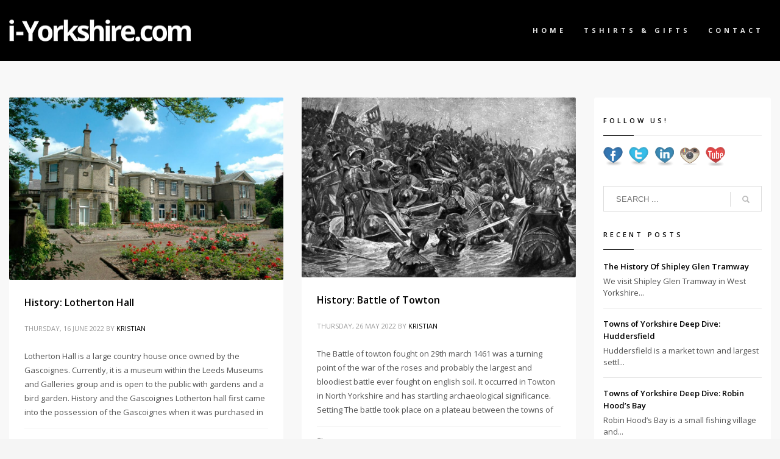

--- FILE ---
content_type: text/html; charset=UTF-8
request_url: https://i-yorkshire.com/category/uncategorized/page/2/
body_size: 14636
content:
<!DOCTYPE html>
<html lang="en-US">
<head>
<meta charset="UTF-8"/>
<meta name="twitter:widgets:csp" content="on"/>
<link rel="profile" href="http://gmpg.org/xfn/11"/>
<link rel="pingback" href="https://i-yorkshire.com/xmlrpc.php"/>

<title>Uncategorized Archives - Page 2 of 3 - i-Yorkshire Marketplace</title>

<!-- This site is optimized with the Yoast SEO plugin v13.0 - https://yoast.com/wordpress/plugins/seo/ -->
<meta name="robots" content="max-snippet:-1, max-image-preview:large, max-video-preview:-1"/>
<link rel="canonical" href="https://i-yorkshire.com/category/uncategorized/page/2/" />
<link rel="prev" href="https://i-yorkshire.com/category/uncategorized/" />
<link rel="next" href="https://i-yorkshire.com/category/uncategorized/page/3/" />
<meta property="og:locale" content="en_US" />
<meta property="og:type" content="object" />
<meta property="og:title" content="Uncategorized Archives - Page 2 of 3 - i-Yorkshire Marketplace" />
<meta property="og:url" content="https://i-yorkshire.com/category/uncategorized/" />
<meta property="og:site_name" content="i-Yorkshire Marketplace" />
<meta name="twitter:card" content="summary_large_image" />
<meta name="twitter:title" content="Uncategorized Archives - Page 2 of 3 - i-Yorkshire Marketplace" />
<script type='application/ld+json' class='yoast-schema-graph yoast-schema-graph--main'>{"@context":"https://schema.org","@graph":[{"@type":"WebSite","@id":"https://i-yorkshire.com/#website","url":"https://i-yorkshire.com/","name":"i-Yorkshire Marketplace","description":"Supporting Yorkshire Retail","potentialAction":{"@type":"SearchAction","target":"https://i-yorkshire.com/?s={search_term_string}","query-input":"required name=search_term_string"}},{"@type":"CollectionPage","@id":"https://i-yorkshire.com/category/uncategorized/page/2/#webpage","url":"https://i-yorkshire.com/category/uncategorized/page/2/","inLanguage":"en-US","name":"Uncategorized Archives - Page 2 of 3 - i-Yorkshire Marketplace","isPartOf":{"@id":"https://i-yorkshire.com/#website"}}]}</script>
<!-- / Yoast SEO plugin. -->

<link rel='dns-prefetch' href='//fonts.googleapis.com' />
<link rel='dns-prefetch' href='//s.w.org' />
<link rel="alternate" type="application/rss+xml" title="i-Yorkshire Marketplace &raquo; Feed" href="https://i-yorkshire.com/feed/" />
<link rel="alternate" type="application/rss+xml" title="i-Yorkshire Marketplace &raquo; Comments Feed" href="https://i-yorkshire.com/comments/feed/" />
<link rel="alternate" type="application/rss+xml" title="i-Yorkshire Marketplace &raquo; Uncategorized Category Feed" href="https://i-yorkshire.com/category/uncategorized/feed/" />
		<script type="text/javascript">
			window._wpemojiSettings = {"baseUrl":"https:\/\/s.w.org\/images\/core\/emoji\/12.0.0-1\/72x72\/","ext":".png","svgUrl":"https:\/\/s.w.org\/images\/core\/emoji\/12.0.0-1\/svg\/","svgExt":".svg","source":{"concatemoji":"https:\/\/i-yorkshire.com\/wp-includes\/js\/wp-emoji-release.min.js?ver=5.4.18"}};
			/*! This file is auto-generated */
			!function(e,a,t){var n,r,o,i=a.createElement("canvas"),p=i.getContext&&i.getContext("2d");function s(e,t){var a=String.fromCharCode;p.clearRect(0,0,i.width,i.height),p.fillText(a.apply(this,e),0,0);e=i.toDataURL();return p.clearRect(0,0,i.width,i.height),p.fillText(a.apply(this,t),0,0),e===i.toDataURL()}function c(e){var t=a.createElement("script");t.src=e,t.defer=t.type="text/javascript",a.getElementsByTagName("head")[0].appendChild(t)}for(o=Array("flag","emoji"),t.supports={everything:!0,everythingExceptFlag:!0},r=0;r<o.length;r++)t.supports[o[r]]=function(e){if(!p||!p.fillText)return!1;switch(p.textBaseline="top",p.font="600 32px Arial",e){case"flag":return s([127987,65039,8205,9895,65039],[127987,65039,8203,9895,65039])?!1:!s([55356,56826,55356,56819],[55356,56826,8203,55356,56819])&&!s([55356,57332,56128,56423,56128,56418,56128,56421,56128,56430,56128,56423,56128,56447],[55356,57332,8203,56128,56423,8203,56128,56418,8203,56128,56421,8203,56128,56430,8203,56128,56423,8203,56128,56447]);case"emoji":return!s([55357,56424,55356,57342,8205,55358,56605,8205,55357,56424,55356,57340],[55357,56424,55356,57342,8203,55358,56605,8203,55357,56424,55356,57340])}return!1}(o[r]),t.supports.everything=t.supports.everything&&t.supports[o[r]],"flag"!==o[r]&&(t.supports.everythingExceptFlag=t.supports.everythingExceptFlag&&t.supports[o[r]]);t.supports.everythingExceptFlag=t.supports.everythingExceptFlag&&!t.supports.flag,t.DOMReady=!1,t.readyCallback=function(){t.DOMReady=!0},t.supports.everything||(n=function(){t.readyCallback()},a.addEventListener?(a.addEventListener("DOMContentLoaded",n,!1),e.addEventListener("load",n,!1)):(e.attachEvent("onload",n),a.attachEvent("onreadystatechange",function(){"complete"===a.readyState&&t.readyCallback()})),(n=t.source||{}).concatemoji?c(n.concatemoji):n.wpemoji&&n.twemoji&&(c(n.twemoji),c(n.wpemoji)))}(window,document,window._wpemojiSettings);
		</script>
		<style type="text/css">
img.wp-smiley,
img.emoji {
	display: inline !important;
	border: none !important;
	box-shadow: none !important;
	height: 1em !important;
	width: 1em !important;
	margin: 0 .07em !important;
	vertical-align: -0.1em !important;
	background: none !important;
	padding: 0 !important;
}
</style>
	<link rel='stylesheet' id='zn_all_g_fonts-css'  href='//fonts.googleapis.com/css?family=Open+Sans%3A300%2C300italic%2Cregular%2Citalic%2C600%2C600italic%2C700%2C700italic%2C800%2C800italic&#038;ver=5.4.18' type='text/css' media='all' />
<link rel='stylesheet' id='wp-block-library-css'  href='https://i-yorkshire.com/wp-includes/css/dist/block-library/style.min.css?ver=5.4.18' type='text/css' media='all' />
<link rel='stylesheet' id='rs-plugin-settings-css'  href='https://i-yorkshire.com/wp-content/plugins/revslider/public/assets/css/settings.css?ver=5.4.6.3' type='text/css' media='all' />
<style id='rs-plugin-settings-inline-css' type='text/css'>
#rs-demo-id {}
</style>
<link rel='stylesheet' id='social-widget-css'  href='https://i-yorkshire.com/wp-content/plugins/social-media-widget/social_widget.css?ver=5.4.18' type='text/css' media='all' />
<link rel='stylesheet' id='hg-mailchimp-styles-css'  href='https://i-yorkshire.com/wp-content/themes/kallyas/framework/hogash-mailchimp/assets/css/hg-mailchimp.css?ver=1.0.0' type='text/css' media='all' />
<link rel='stylesheet' id='kallyas-styles-css'  href='https://i-yorkshire.com/wp-content/themes/kallyas/style.css?ver=4.15.14' type='text/css' media='all' />
<link rel='stylesheet' id='th-bootstrap-styles-css'  href='https://i-yorkshire.com/wp-content/themes/kallyas/css/bootstrap.min.css?ver=4.15.14' type='text/css' media='all' />
<link rel='stylesheet' id='th-theme-template-styles-css'  href='https://i-yorkshire.com/wp-content/themes/kallyas/css/template.min.css?ver=4.15.14' type='text/css' media='all' />
<link rel='stylesheet' id='zion-frontend-css'  href='https://i-yorkshire.com/wp-content/themes/kallyas/framework/zion-builder/assets/css/znb_frontend.css?ver=1.0.13' type='text/css' media='all' />
<link rel='stylesheet' id='109-smart-layout.css-css'  href='//i-yorkshire.com/wp-content/uploads/zion-builder/cache/109-smart-layout.css?ver=6ab39693965c538596e354321d838fd7' type='text/css' media='all' />
<link rel='stylesheet' id='th-theme-print-stylesheet-css'  href='https://i-yorkshire.com/wp-content/themes/kallyas/css/print.css?ver=4.15.14' type='text/css' media='print' />
<link rel='stylesheet' id='th-theme-options-styles-css'  href='//i-yorkshire.com/wp-content/uploads/zn_dynamic.css?ver=1637414466' type='text/css' media='all' />
<script type='text/javascript' src='https://i-yorkshire.com/wp-includes/js/jquery/jquery.js?ver=1.12.4-wp'></script>
<script type='text/javascript' src='https://i-yorkshire.com/wp-includes/js/jquery/jquery-migrate.min.js?ver=1.4.1'></script>
<script type='text/javascript' src='https://i-yorkshire.com/wp-content/plugins/revslider/public/assets/js/jquery.themepunch.tools.min.js?ver=5.4.6.3'></script>
<script type='text/javascript' src='https://i-yorkshire.com/wp-content/plugins/revslider/public/assets/js/jquery.themepunch.revolution.min.js?ver=5.4.6.3'></script>
<link rel='https://api.w.org/' href='https://i-yorkshire.com/wp-json/' />
<link rel="EditURI" type="application/rsd+xml" title="RSD" href="https://i-yorkshire.com/xmlrpc.php?rsd" />
<link rel="wlwmanifest" type="application/wlwmanifest+xml" href="https://i-yorkshire.com/wp-includes/wlwmanifest.xml" /> 
<meta name="generator" content="WordPress 5.4.18" />
		<meta name="theme-color"
			  content="#000000">
				<meta name="viewport" content="width=device-width, initial-scale=1, maximum-scale=1"/>
		
		<!--[if lte IE 8]>
		<script type="text/javascript">
			var $buoop = {
				vs: {i: 10, f: 25, o: 12.1, s: 7, n: 9}
			};

			$buoop.ol = window.onload;

			window.onload = function () {
				try {
					if ($buoop.ol) {
						$buoop.ol()
					}
				}
				catch (e) {
				}

				var e = document.createElement("script");
				e.setAttribute("type", "text/javascript");
				e.setAttribute("src", "https://browser-update.org/update.js");
				document.body.appendChild(e);
			};
		</script>
		<![endif]-->

		<!-- for IE6-8 support of HTML5 elements -->
		<!--[if lt IE 9]>
		<script src="//html5shim.googlecode.com/svn/trunk/html5.js"></script>
		<![endif]-->
		
	<!-- Fallback for animating in viewport -->
	<noscript>
		<style type="text/css" media="screen">
			.zn-animateInViewport {visibility: visible;}
		</style>
	</noscript>
	<meta name="generator" content="Powered by Slider Revolution 5.4.6.3 - responsive, Mobile-Friendly Slider Plugin for WordPress with comfortable drag and drop interface." />
<link rel="icon" href="https://i-yorkshire.com/wp-content/uploads/2018/03/cropped-yorkshire-marketplace-32x32.jpg" sizes="32x32" />
<link rel="icon" href="https://i-yorkshire.com/wp-content/uploads/2018/03/cropped-yorkshire-marketplace-192x192.jpg" sizes="192x192" />
<link rel="apple-touch-icon" href="https://i-yorkshire.com/wp-content/uploads/2018/03/cropped-yorkshire-marketplace-180x180.jpg" />
<meta name="msapplication-TileImage" content="https://i-yorkshire.com/wp-content/uploads/2018/03/cropped-yorkshire-marketplace-270x270.jpg" />
<script type="text/javascript">function setREVStartSize(e){
				try{ var i=jQuery(window).width(),t=9999,r=0,n=0,l=0,f=0,s=0,h=0;					
					if(e.responsiveLevels&&(jQuery.each(e.responsiveLevels,function(e,f){f>i&&(t=r=f,l=e),i>f&&f>r&&(r=f,n=e)}),t>r&&(l=n)),f=e.gridheight[l]||e.gridheight[0]||e.gridheight,s=e.gridwidth[l]||e.gridwidth[0]||e.gridwidth,h=i/s,h=h>1?1:h,f=Math.round(h*f),"fullscreen"==e.sliderLayout){var u=(e.c.width(),jQuery(window).height());if(void 0!=e.fullScreenOffsetContainer){var c=e.fullScreenOffsetContainer.split(",");if (c) jQuery.each(c,function(e,i){u=jQuery(i).length>0?u-jQuery(i).outerHeight(!0):u}),e.fullScreenOffset.split("%").length>1&&void 0!=e.fullScreenOffset&&e.fullScreenOffset.length>0?u-=jQuery(window).height()*parseInt(e.fullScreenOffset,0)/100:void 0!=e.fullScreenOffset&&e.fullScreenOffset.length>0&&(u-=parseInt(e.fullScreenOffset,0))}f=u}else void 0!=e.minHeight&&f<e.minHeight&&(f=e.minHeight);e.c.closest(".rev_slider_wrapper").css({height:f})					
				}catch(d){console.log("Failure at Presize of Slider:"+d)}
			};</script>
		<style type="text/css" id="wp-custom-css">
			.link-button {
	background: rgb(94, 100, 244);
	color: #fff;
	font-weight: 600;
	padding: 6px 18px;
}

.link:hover {
	text-decoration: none;
	color: white!important;
	background: rgb(100, 106, 250);
}

.kl-single-layout--modern .kl-blog-post-img.full-width::after {


    background: #fff0 !important;

}


.kl-blog-post-meta {
    visibility: hidden;
}		</style>
		<!-- Global site tag (gtag.js) - Google Analytics -->
<script async src="https://www.googletagmanager.com/gtag/js?id=UA-115004301-1"></script>
<script>
  window.dataLayer = window.dataLayer || [];
  function gtag(){dataLayer.push(arguments);}
  gtag('js', new Date());

  gtag('config', 'UA-115004301-1');
</script>
<meta name="google-site-verification" content="5waeM98UhzZMRSU-GIozvNmTVYDhTJfqWVYn-hFpRJ8" />
</head>

<body  class="archive paged category category-uncategorized category-1 paged-2 category-paged-2 kl-skin--light" itemscope="itemscope" itemtype="https://schema.org/WebPage" >


<div class="login_register_stuff"></div><!-- end login register stuff -->		<div id="fb-root"></div>
		<script>(function (d, s, id) {
				var js, fjs = d.getElementsByTagName(s)[0];
				if (d.getElementById(id)) return;
				js = d.createElement(s);
				js.id = id;
				js.src = "//connect.facebook.net/en_US/sdk.js#xfbml=1&version=v2.5";
				fjs.parentNode.insertBefore(js, fjs);
			}(document, 'script', 'facebook-jssdk'));</script>
		

<div id="page_wrapper">

<header id="header" class="site-header  style12    header--no-stick headerstyle-xs--image_color  sticky-resize headerstyle--image_color site-header--relative nav-th--light sheader-sh--light"  data-original-sticky-textscheme="sh--light"  role="banner" itemscope="itemscope" itemtype="https://schema.org/WPHeader" >
		<div class="site-header-wrapper sticky-top-area">

		<div class="site-header-top-wrapper topbar-style--default  sh--light">

			<div class="siteheader-container container">

				

			</div>
		</div><!-- /.site-header-top-wrapper -->

		<div class="kl-top-header site-header-main-wrapper clearfix  header-no-top  header-no-bottom  sh--light">

			<div class="container siteheader-container ">

				<div class='fxb-col fxb-basis-auto'>

					

<div class="fxb-row site-header-row site-header-main ">

	<div class='fxb-col fxb fxb-start-x fxb-center-y fxb-basis-auto fxb-grow-0 fxb-sm-half site-header-col-left site-header-main-left'>
				<div id="logo-container" class="logo-container  hasHoverMe logosize--no zn-original-logo">
			<!-- Logo -->
			<h3 class='site-logo logo ' id='logo'><a href='https://i-yorkshire.com/' class='site-logo-anch'><img class="logo-img site-logo-img" src="https://i-yorkshire.com/wp-content/uploads/2018/03/white-logooptimized.png" width="300" height="40"  alt="i-Yorkshire Marketplace" title="Supporting Yorkshire Retail" data-mobile-logo="https://i-yorkshire.com/wp-content/uploads/2018/03/white-logomobile-squeezed.png" /></a></h3>			<!-- InfoCard -->
					</div>

			</div>

	<div class='fxb-col fxb fxb-center-x fxb-center-y fxb-basis-auto fxb-grow-0 site-header-col-center site-header-main-center'>
			</div>

	<div class='fxb-col fxb fxb-end-x fxb-center-y fxb-basis-auto fxb-sm-half site-header-col-right site-header-main-right'>

		<div class='fxb-col fxb fxb-end-x fxb-center-y fxb-basis-auto fxb-sm-half site-header-main-right-top'>
								<div class="sh-component main-menu-wrapper" role="navigation" itemscope="itemscope" itemtype="https://schema.org/SiteNavigationElement" >

					<div class="zn-res-menuwrapper">
			<a href="#" class="zn-res-trigger zn-menuBurger zn-menuBurger--3--s zn-menuBurger--anim1 " id="zn-res-trigger">
				<span></span>
				<span></span>
				<span></span>
			</a>
		</div><!-- end responsive menu -->
		<div id="main-menu" class="main-nav mainnav--sidepanel mainnav--active-text mainnav--pointer-dash nav-mm--light zn_mega_wrapper "><ul id="menu-main-menu" class="main-menu main-menu-nav zn_mega_menu "><li id="menu-item-1540" class="main-menu-item menu-item menu-item-type-post_type menu-item-object-page menu-item-1540  main-menu-item-top  menu-item-even menu-item-depth-0"><a href="https://i-yorkshire.com/blog/" class=" main-menu-link main-menu-link-top"><span>HOME</span></a></li>
<li id="menu-item-724" class="main-menu-item menu-item menu-item-type-custom menu-item-object-custom menu-item-724  main-menu-item-top  menu-item-even menu-item-depth-0"><a target="_blank" href="https://yorkshiretshirts.com/" class=" main-menu-link main-menu-link-top"><span>TSHIRTS &#038; GIFTS</span></a></li>
<li id="menu-item-125" class="main-menu-item menu-item menu-item-type-post_type menu-item-object-page menu-item-125  main-menu-item-top  menu-item-even menu-item-depth-0"><a href="https://i-yorkshire.com/contact/" class=" main-menu-link main-menu-link-top"><span>CONTACT</span></a></li>
</ul></div>		</div>
		<!-- end main_menu -->
				</div>

		
	</div>

</div><!-- /.site-header-main -->


				</div>

							</div><!-- /.siteheader-container -->

		</div><!-- /.site-header-main-wrapper -->

		

	</div><!-- /.site-header-wrapper -->
	</header>
<section id="content" class="site-content" >
	<div class="container">
		<div class="row">

			<div id="th-content-archive" class="right_sidebar col-sm-8 col-md-9 "  role="main" itemprop="mainContentOfPage" >

					<div class="itemListView clearfix eBlog kl-blog kl-blog-list-wrapper kl-blog--style-light" itemscope="itemscope" itemtype="https://schema.org/Blog" >

        
		<div class="itemList zn_blog_columns kl-blog--columns kl-cols-2 row">                    <div class="col-sm-6 col-lg-6 blog-isotope-item kl-blog-column">
                        <div class="itemContainer kl-blog-item-container zn_columns zn_columns2 blog-post post-3362 post type-post status-publish format-standard hentry category-history category-uncategorized">

                            
                                <div class="itemThumbnail kl-blog-item-thumbnail">
        <div class="zn_full_image kl-blog-full-image"><a href="https://i-yorkshire.com/history-lotherton-hall/" class="kl-blog-full-image-link hoverBorder"><img class="kl-blog-full-image-img" src="https://i-yorkshire.com/wp-content/uploads/2022/06/Lotherton-Hall-1024x681.jpg"  alt="" title="Lotherton-Hall" /></a></div>        <div class="overlay kl-blog-item-overlay">
            <div class="overlay__inner kl-blog-item-overlay-inner">
                <a href="https://i-yorkshire.com/history-lotherton-hall/" class="readMore kl-blog-item-overlay-more" title="History: Lotherton Hall" data-readmore="Read More"></a>
            </div>
        </div>
    </div>
    
<div class="itemHeader kl-blog-item-header">
	<h3 class="itemTitle kl-blog-item-title" itemprop="headline" ><a href="https://i-yorkshire.com/history-lotherton-hall/" rel="bookmark">History: Lotherton Hall</a></h3>	<div class="post_details kl-blog-item-details kl-font-alt">
		<span class="catItemDateCreated kl-blog-item-date updated" itemprop="datePublished" >Thursday, 16 June 2022</span>
		<span class="catItemAuthor kl-blog-item-author" itemprop="author" itemscope="itemscope" itemtype="https://schema.org/Person" >by <a href="https://i-yorkshire.com/author/ifyadmin/" title="Posts by Kristian" rel="author">Kristian</a></span>
	</div>
	<!-- end post details -->
</div>

                            
                                <div class="itemBody kl-blog-item-body" itemprop="text" >
        <div class="itemIntroText kl-blog-item-content">
            Lotherton Hall is a large country house once owned by the Gascoignes. Currently, it is a museum within the Leeds Museums and Galleries group and is open to the public with gardens and a bird garden. History and the Gascoignes Lotherton hall first came into the possession of the Gascoignes when it was purchased in        </div>
        <!-- end Item Intro Text -->
        <div class="clearfix"></div>
    </div>
    <!-- end Item BODY -->


<ul class="itemLinks kl-blog-item-links kl-font-alt clearfix">
    <li class="itemCategory kl-blog-item-category">
        <span class="kl-blog-item-category-icon" data-zniconfam='glyphicons_halflingsregular' data-zn_icon="&#xe117;"></span>
        <span class="kl-blog-item-category-text">Published in</span>
        <a href="https://i-yorkshire.com/category/history/" rel="category tag">History</a>, <a href="https://i-yorkshire.com/category/uncategorized/" rel="category tag">Uncategorized</a>    </li>
</ul>
                            <!-- item links -->
                            <div class="clearfix"></div>

                            
                            
                        </div><!-- end Blog Item -->
                    </div>
					                    <div class="col-sm-6 col-lg-6 blog-isotope-item kl-blog-column">
                        <div class="itemContainer kl-blog-item-container zn_columns zn_columns2 blog-post post-3346 post type-post status-publish format-standard hentry category-history category-uncategorized tag-history tag-towton tag-yorkshire">

                            
                                <div class="itemThumbnail kl-blog-item-thumbnail">
        <div class="zn_full_image kl-blog-full-image"><a href="https://i-yorkshire.com/history-battle-of-towton/" class="kl-blog-full-image-link hoverBorder"><img class="kl-blog-full-image-img" src="https://i-yorkshire.com/wp-content/uploads/2022/05/Richard_Caton_Woodvilles_The_Battle_of_Towton.jpg"  alt="" title="Richard_Caton_Woodvilles_The_Battle_of_Towton" /></a></div>        <div class="overlay kl-blog-item-overlay">
            <div class="overlay__inner kl-blog-item-overlay-inner">
                <a href="https://i-yorkshire.com/history-battle-of-towton/" class="readMore kl-blog-item-overlay-more" title="History: Battle of Towton" data-readmore="Read More"></a>
            </div>
        </div>
    </div>
    
<div class="itemHeader kl-blog-item-header">
	<h3 class="itemTitle kl-blog-item-title" itemprop="headline" ><a href="https://i-yorkshire.com/history-battle-of-towton/" rel="bookmark">History: Battle of Towton</a></h3>	<div class="post_details kl-blog-item-details kl-font-alt">
		<span class="catItemDateCreated kl-blog-item-date updated" itemprop="datePublished" >Thursday, 26 May 2022</span>
		<span class="catItemAuthor kl-blog-item-author" itemprop="author" itemscope="itemscope" itemtype="https://schema.org/Person" >by <a href="https://i-yorkshire.com/author/ifyadmin/" title="Posts by Kristian" rel="author">Kristian</a></span>
	</div>
	<!-- end post details -->
</div>

                            
                                <div class="itemBody kl-blog-item-body" itemprop="text" >
        <div class="itemIntroText kl-blog-item-content">
            The Battle of towton fought on 29th march 1461 was a turning point of the war of the roses and probably the largest and bloodiest battle ever fought on english soil. It occurred in Towton in North Yorkshire and has startling archaeological significance. Setting The battle took place on a plateau between the towns of        </div>
        <!-- end Item Intro Text -->
        <div class="clearfix"></div>
    </div>
    <!-- end Item BODY -->


<ul class="itemLinks kl-blog-item-links kl-font-alt clearfix">
    <li class="itemCategory kl-blog-item-category">
        <span class="kl-blog-item-category-icon" data-zniconfam='glyphicons_halflingsregular' data-zn_icon="&#xe117;"></span>
        <span class="kl-blog-item-category-text">Published in</span>
        <a href="https://i-yorkshire.com/category/history/" rel="category tag">History</a>, <a href="https://i-yorkshire.com/category/uncategorized/" rel="category tag">Uncategorized</a>    </li>
</ul>
                            <!-- item links -->
                            <div class="clearfix"></div>

                                <div class="itemTagsBlock kl-blog-item-tags kl-font-alt">
        <span class="kl-blog-item-tags-icon" data-zniconfam='glyphicons_halflingsregular' data-zn_icon="&#xe042;"></span>
        <span class="kl-blog-item-tags-text">Tagged under:</span>
        <a class="kl-blog-tag" href="https://i-yorkshire.com/tag/history/" rel="tag">History</a>, <a class="kl-blog-tag" href="https://i-yorkshire.com/tag/towton/" rel="tag">Towton</a>, <a class="kl-blog-tag" href="https://i-yorkshire.com/tag/yorkshire/" rel="tag">Yorkshire</a>        <div class="clearfix"></div>
    </div><!-- end tags blocks -->

                            
                        </div><!-- end Blog Item -->
                    </div>
					                    <div class="col-sm-6 col-lg-6 blog-isotope-item kl-blog-column">
                        <div class="itemContainer kl-blog-item-container zn_columns zn_columns2 blog-post post-3326 post type-post status-publish format-standard hentry category-uncategorized">

                            
                                <div class="itemThumbnail kl-blog-item-thumbnail">
        <div class="zn_full_image kl-blog-full-image"><a href="https://i-yorkshire.com/history-leeds-town-hall/" class="kl-blog-full-image-link hoverBorder"><img class="kl-blog-full-image-img" src="https://i-yorkshire.com/wp-content/uploads/2022/05/leeds-town-hall-1024x683.jpg"  alt="" title="leeds-town-hall" /></a></div>        <div class="overlay kl-blog-item-overlay">
            <div class="overlay__inner kl-blog-item-overlay-inner">
                <a href="https://i-yorkshire.com/history-leeds-town-hall/" class="readMore kl-blog-item-overlay-more" title="History: Leeds Town Hall" data-readmore="Read More"></a>
            </div>
        </div>
    </div>
    
<div class="itemHeader kl-blog-item-header">
	<h3 class="itemTitle kl-blog-item-title" itemprop="headline" ><a href="https://i-yorkshire.com/history-leeds-town-hall/" rel="bookmark">History: Leeds Town Hall</a></h3>	<div class="post_details kl-blog-item-details kl-font-alt">
		<span class="catItemDateCreated kl-blog-item-date updated" itemprop="datePublished" >Wednesday, 18 May 2022</span>
		<span class="catItemAuthor kl-blog-item-author" itemprop="author" itemscope="itemscope" itemtype="https://schema.org/Person" >by <a href="https://i-yorkshire.com/author/ifyadmin/" title="Posts by Kristian" rel="author">Kristian</a></span>
	</div>
	<!-- end post details -->
</div>

                            
                                <div class="itemBody kl-blog-item-body" itemprop="text" >
        <div class="itemIntroText kl-blog-item-content">
            The Leeds town hall showcases Yorkshire&#8217;s ingenuity completely and has been used as a model for civic buildings across Britain and the British Empire, being one of the earliest and largest. It is a key part of Leeds’ heritage and serves several cultural functions. Hosting tours, concerts and performances. The Planning Until 1813 Leeds City        </div>
        <!-- end Item Intro Text -->
        <div class="clearfix"></div>
    </div>
    <!-- end Item BODY -->


<ul class="itemLinks kl-blog-item-links kl-font-alt clearfix">
    <li class="itemCategory kl-blog-item-category">
        <span class="kl-blog-item-category-icon" data-zniconfam='glyphicons_halflingsregular' data-zn_icon="&#xe117;"></span>
        <span class="kl-blog-item-category-text">Published in</span>
        <a href="https://i-yorkshire.com/category/uncategorized/" rel="category tag">Uncategorized</a>    </li>
</ul>
                            <!-- item links -->
                            <div class="clearfix"></div>

                            
                            
                        </div><!-- end Blog Item -->
                    </div>
					                    <div class="col-sm-6 col-lg-6 blog-isotope-item kl-blog-column">
                        <div class="itemContainer kl-blog-item-container zn_columns zn_columns2 blog-post post-3295 post type-post status-publish format-standard hentry category-uncategorized">

                            
                                <div class="itemThumbnail kl-blog-item-thumbnail">
        <div class="zn_full_image kl-blog-full-image"><a href="https://i-yorkshire.com/cloud-nine-candy/" class="kl-blog-full-image-link hoverBorder"><img class="kl-blog-full-image-img" src="https://i-yorkshire.com/wp-content/uploads/2022/04/sweet-wall-1024x576.jpg"  alt="" title="sweet-wall" /></a></div>        <div class="overlay kl-blog-item-overlay">
            <div class="overlay__inner kl-blog-item-overlay-inner">
                <a href="https://i-yorkshire.com/cloud-nine-candy/" class="readMore kl-blog-item-overlay-more" title="Cloud Nine Candy" data-readmore="Read More"></a>
            </div>
        </div>
    </div>
    
<div class="itemHeader kl-blog-item-header">
	<h3 class="itemTitle kl-blog-item-title" itemprop="headline" ><a href="https://i-yorkshire.com/cloud-nine-candy/" rel="bookmark">Cloud Nine Candy</a></h3>	<div class="post_details kl-blog-item-details kl-font-alt">
		<span class="catItemDateCreated kl-blog-item-date updated" itemprop="datePublished" >Thursday, 28 April 2022</span>
		<span class="catItemAuthor kl-blog-item-author" itemprop="author" itemscope="itemscope" itemtype="https://schema.org/Person" >by <a href="https://i-yorkshire.com/author/ifyadmin/" title="Posts by Kristian" rel="author">Kristian</a></span>
	</div>
	<!-- end post details -->
</div>

                            
                                <div class="itemBody kl-blog-item-body" itemprop="text" >
        <div class="itemIntroText kl-blog-item-content">
            Join us behind the scenes with Cloud Nine Candy a sweets shop in Leeds. They make amazing hand crafted baked goods and stock a wide range of sweets both nostalgic and American. All from within their shop stocked from top to bottom with sweet treats galore. Cookie Dough They make some of the creamiest cookie        </div>
        <!-- end Item Intro Text -->
        <div class="clearfix"></div>
    </div>
    <!-- end Item BODY -->


<ul class="itemLinks kl-blog-item-links kl-font-alt clearfix">
    <li class="itemCategory kl-blog-item-category">
        <span class="kl-blog-item-category-icon" data-zniconfam='glyphicons_halflingsregular' data-zn_icon="&#xe117;"></span>
        <span class="kl-blog-item-category-text">Published in</span>
        <a href="https://i-yorkshire.com/category/uncategorized/" rel="category tag">Uncategorized</a>    </li>
</ul>
                            <!-- item links -->
                            <div class="clearfix"></div>

                            
                            
                        </div><!-- end Blog Item -->
                    </div>
					                    <div class="col-sm-6 col-lg-6 blog-isotope-item kl-blog-column">
                        <div class="itemContainer kl-blog-item-container zn_columns zn_columns2 blog-post post-3289 post type-post status-publish format-standard hentry category-uncategorized">

                            
                                <div class="itemThumbnail kl-blog-item-thumbnail">
        <div class="zn_full_image kl-blog-full-image"><a href="https://i-yorkshire.com/towns-of-yorkshire-deep-dive-ripon/" class="kl-blog-full-image-link hoverBorder"><img class="kl-blog-full-image-img" src="https://i-yorkshire.com/wp-content/uploads/2022/04/Ripon-header.jpg"  alt="" title="Ripon-header" /></a></div>        <div class="overlay kl-blog-item-overlay">
            <div class="overlay__inner kl-blog-item-overlay-inner">
                <a href="https://i-yorkshire.com/towns-of-yorkshire-deep-dive-ripon/" class="readMore kl-blog-item-overlay-more" title="Towns Of Yorkshire Deep Dive: Ripon" data-readmore="Read More"></a>
            </div>
        </div>
    </div>
    
<div class="itemHeader kl-blog-item-header">
	<h3 class="itemTitle kl-blog-item-title" itemprop="headline" ><a href="https://i-yorkshire.com/towns-of-yorkshire-deep-dive-ripon/" rel="bookmark">Towns Of Yorkshire Deep Dive: Ripon</a></h3>	<div class="post_details kl-blog-item-details kl-font-alt">
		<span class="catItemDateCreated kl-blog-item-date updated" itemprop="datePublished" >Thursday, 21 April 2022</span>
		<span class="catItemAuthor kl-blog-item-author" itemprop="author" itemscope="itemscope" itemtype="https://schema.org/Person" >by <a href="https://i-yorkshire.com/author/ifyadmin/" title="Posts by Kristian" rel="author">Kristian</a></span>
	</div>
	<!-- end post details -->
</div>

                            
                                <div class="itemBody kl-blog-item-body" itemprop="text" >
        <div class="itemIntroText kl-blog-item-content">
            Ripon is a cathedral city, within the Borough of Harrogate. It is the smallest city in Yorkshire. Situated at the joining of two tributaries to the River Ure. The city is famous for its main feature the Ripon Cathedral, an architecturally significant religious building, its racecourse and the marketplace. History During prehistory the area which        </div>
        <!-- end Item Intro Text -->
        <div class="clearfix"></div>
    </div>
    <!-- end Item BODY -->


<ul class="itemLinks kl-blog-item-links kl-font-alt clearfix">
    <li class="itemCategory kl-blog-item-category">
        <span class="kl-blog-item-category-icon" data-zniconfam='glyphicons_halflingsregular' data-zn_icon="&#xe117;"></span>
        <span class="kl-blog-item-category-text">Published in</span>
        <a href="https://i-yorkshire.com/category/uncategorized/" rel="category tag">Uncategorized</a>    </li>
</ul>
                            <!-- item links -->
                            <div class="clearfix"></div>

                            
                            
                        </div><!-- end Blog Item -->
                    </div>
					                    <div class="col-sm-6 col-lg-6 blog-isotope-item kl-blog-column">
                        <div class="itemContainer kl-blog-item-container zn_columns zn_columns2 blog-post post-3273 post type-post status-publish format-standard hentry category-uncategorized">

                            
                                <div class="itemThumbnail kl-blog-item-thumbnail">
        <div class="zn_full_image kl-blog-full-image"><a href="https://i-yorkshire.com/people-of-yorkshire-famous-photographers/" class="kl-blog-full-image-link hoverBorder"><img class="kl-blog-full-image-img" src="https://i-yorkshire.com/wp-content/uploads/2022/03/malham-2877857_1280-1024x576.png"  alt="" title="malham-2877857_1280" /></a></div>        <div class="overlay kl-blog-item-overlay">
            <div class="overlay__inner kl-blog-item-overlay-inner">
                <a href="https://i-yorkshire.com/people-of-yorkshire-famous-photographers/" class="readMore kl-blog-item-overlay-more" title="People Of Yorkshire: Famous Photographers" data-readmore="Read More"></a>
            </div>
        </div>
    </div>
    
<div class="itemHeader kl-blog-item-header">
	<h3 class="itemTitle kl-blog-item-title" itemprop="headline" ><a href="https://i-yorkshire.com/people-of-yorkshire-famous-photographers/" rel="bookmark">People Of Yorkshire: Famous Photographers</a></h3>	<div class="post_details kl-blog-item-details kl-font-alt">
		<span class="catItemDateCreated kl-blog-item-date updated" itemprop="datePublished" >Wednesday, 30 March 2022</span>
		<span class="catItemAuthor kl-blog-item-author" itemprop="author" itemscope="itemscope" itemtype="https://schema.org/Person" >by <a href="https://i-yorkshire.com/author/ifyadmin/" title="Posts by Kristian" rel="author">Kristian</a></span>
	</div>
	<!-- end post details -->
</div>

                            
                                <div class="itemBody kl-blog-item-body" itemprop="text" >
        <div class="itemIntroText kl-blog-item-content">
            The People of Yorkshire are some of the finest the isles has to offer. Join us here discovering some famous photographers that have shaped the art form from the glorious land of Yorkshire. Francis Meadow Sutcliffe Born in 1853 in the Leeds Suburb of Headingly. His start paved his way for greatness being the eldest        </div>
        <!-- end Item Intro Text -->
        <div class="clearfix"></div>
    </div>
    <!-- end Item BODY -->


<ul class="itemLinks kl-blog-item-links kl-font-alt clearfix">
    <li class="itemCategory kl-blog-item-category">
        <span class="kl-blog-item-category-icon" data-zniconfam='glyphicons_halflingsregular' data-zn_icon="&#xe117;"></span>
        <span class="kl-blog-item-category-text">Published in</span>
        <a href="https://i-yorkshire.com/category/uncategorized/" rel="category tag">Uncategorized</a>    </li>
</ul>
                            <!-- item links -->
                            <div class="clearfix"></div>

                            
                            
                        </div><!-- end Blog Item -->
                    </div>
					                    <div class="col-sm-6 col-lg-6 blog-isotope-item kl-blog-column">
                        <div class="itemContainer kl-blog-item-container zn_columns zn_columns2 blog-post post-3167 post type-post status-publish format-standard hentry category-uncategorized">

                            
                                <div class="itemThumbnail kl-blog-item-thumbnail">
        <div class="zn_full_image kl-blog-full-image"><a href="https://i-yorkshire.com/towns-of-yorkshire-deep-dive-bridlington/" class="kl-blog-full-image-link hoverBorder"><img class="kl-blog-full-image-img" src="https://i-yorkshire.com/wp-content/uploads/2022/01/beach.jpg"  alt="" title="beach" /></a></div>        <div class="overlay kl-blog-item-overlay">
            <div class="overlay__inner kl-blog-item-overlay-inner">
                <a href="https://i-yorkshire.com/towns-of-yorkshire-deep-dive-bridlington/" class="readMore kl-blog-item-overlay-more" title="Towns Of Yorkshire Deep Dive: Bridlington" data-readmore="Read More"></a>
            </div>
        </div>
    </div>
    
<div class="itemHeader kl-blog-item-header">
	<h3 class="itemTitle kl-blog-item-title" itemprop="headline" ><a href="https://i-yorkshire.com/towns-of-yorkshire-deep-dive-bridlington/" rel="bookmark">Towns Of Yorkshire Deep Dive: Bridlington</a></h3>	<div class="post_details kl-blog-item-details kl-font-alt">
		<span class="catItemDateCreated kl-blog-item-date updated" itemprop="datePublished" >Wednesday, 12 January 2022</span>
		<span class="catItemAuthor kl-blog-item-author" itemprop="author" itemscope="itemscope" itemtype="https://schema.org/Person" >by <a href="https://i-yorkshire.com/author/ifyadmin/" title="Posts by Kristian" rel="author">Kristian</a></span>
	</div>
	<!-- end post details -->
</div>

                            
                                <div class="itemBody kl-blog-item-body" itemprop="text" >
        <div class="itemIntroText kl-blog-item-content">
            A famous tourist destination with its varied amusements and crisp sea air. Bridlington is a coastal town in the East Riding of Yorkshire, nestled on the Holderness coast. With a population of around 35 thousand people, Bridlington is both the lobster capital of Europe and a summer tourism hub. Ancient History Bridlington has history that        </div>
        <!-- end Item Intro Text -->
        <div class="clearfix"></div>
    </div>
    <!-- end Item BODY -->


<ul class="itemLinks kl-blog-item-links kl-font-alt clearfix">
    <li class="itemCategory kl-blog-item-category">
        <span class="kl-blog-item-category-icon" data-zniconfam='glyphicons_halflingsregular' data-zn_icon="&#xe117;"></span>
        <span class="kl-blog-item-category-text">Published in</span>
        <a href="https://i-yorkshire.com/category/uncategorized/" rel="category tag">Uncategorized</a>    </li>
</ul>
                            <!-- item links -->
                            <div class="clearfix"></div>

                            
                            
                        </div><!-- end Blog Item -->
                    </div>
					                    <div class="col-sm-6 col-lg-6 blog-isotope-item kl-blog-column">
                        <div class="itemContainer kl-blog-item-container zn_columns zn_columns2 blog-post post-3034 post type-post status-publish format-standard hentry category-uncategorized">

                            
                                <div class="itemThumbnail kl-blog-item-thumbnail">
        <div class="zn_full_image kl-blog-full-image"><a href="https://i-yorkshire.com/hollywood-heart-throb-spotted-in-north-yorkshire/" class="kl-blog-full-image-link hoverBorder"><img class="kl-blog-full-image-img" src="https://i-yorkshire.com/wp-content/uploads/2021/04/1318803186-Tom-Cruise-films-in-North-Yorkshire_hires-1024x576.jpg"  alt="" title="1318803186-Tom-Cruise-films-in-North-Yorkshire_hires" /></a></div>        <div class="overlay kl-blog-item-overlay">
            <div class="overlay__inner kl-blog-item-overlay-inner">
                <a href="https://i-yorkshire.com/hollywood-heart-throb-spotted-in-north-yorkshire/" class="readMore kl-blog-item-overlay-more" title="Hollywood Heart throb Spotted in North Yorkshire" data-readmore="Read More"></a>
            </div>
        </div>
    </div>
    
<div class="itemHeader kl-blog-item-header">
	<h3 class="itemTitle kl-blog-item-title" itemprop="headline" ><a href="https://i-yorkshire.com/hollywood-heart-throb-spotted-in-north-yorkshire/" rel="bookmark">Hollywood Heart throb Spotted in North Yorkshire</a></h3>	<div class="post_details kl-blog-item-details kl-font-alt">
		<span class="catItemDateCreated kl-blog-item-date updated" itemprop="datePublished" >Wednesday, 21 April 2021</span>
		<span class="catItemAuthor kl-blog-item-author" itemprop="author" itemscope="itemscope" itemtype="https://schema.org/Person" >by <a href="https://i-yorkshire.com/author/ifyadmin/" title="Posts by Kristian" rel="author">Kristian</a></span>
	</div>
	<!-- end post details -->
</div>

                            
                                <div class="itemBody kl-blog-item-body" itemprop="text" >
        <div class="itemIntroText kl-blog-item-content">
            On Monday 19th April, it was just another normal day in the village of Levisham near Pickering, when suddenly a black helicopter was spotted flying over fields nearby. Curious as to what it was doing here, a pair of dog walkers stopped to see who stepped out as it landed.. and they were in for        </div>
        <!-- end Item Intro Text -->
        <div class="clearfix"></div>
    </div>
    <!-- end Item BODY -->


<ul class="itemLinks kl-blog-item-links kl-font-alt clearfix">
    <li class="itemCategory kl-blog-item-category">
        <span class="kl-blog-item-category-icon" data-zniconfam='glyphicons_halflingsregular' data-zn_icon="&#xe117;"></span>
        <span class="kl-blog-item-category-text">Published in</span>
        <a href="https://i-yorkshire.com/category/uncategorized/" rel="category tag">Uncategorized</a>    </li>
</ul>
                            <!-- item links -->
                            <div class="clearfix"></div>

                            
                            
                        </div><!-- end Blog Item -->
                    </div>
					                    <div class="col-sm-6 col-lg-6 blog-isotope-item kl-blog-column">
                        <div class="itemContainer kl-blog-item-container zn_columns zn_columns2 blog-post post-3027 post type-post status-publish format-standard hentry category-uncategorized">

                            
                                <div class="itemThumbnail kl-blog-item-thumbnail">
        <div class="zn_full_image kl-blog-full-image"><a href="https://i-yorkshire.com/remains-of-roman-villa-found-in-scarborough/" class="kl-blog-full-image-link hoverBorder"><img class="kl-blog-full-image-img" src="https://i-yorkshire.com/wp-content/uploads/2021/04/Roman-Villa-in-Scarborough-Source-Historic-england.jpg"  alt="" title="Roman-Villa-in-Scarborough-Source-Historic-england" /></a></div>        <div class="overlay kl-blog-item-overlay">
            <div class="overlay__inner kl-blog-item-overlay-inner">
                <a href="https://i-yorkshire.com/remains-of-roman-villa-found-in-scarborough/" class="readMore kl-blog-item-overlay-more" title="Remains of Roman Villa Found in Scarborough" data-readmore="Read More"></a>
            </div>
        </div>
    </div>
    
<div class="itemHeader kl-blog-item-header">
	<h3 class="itemTitle kl-blog-item-title" itemprop="headline" ><a href="https://i-yorkshire.com/remains-of-roman-villa-found-in-scarborough/" rel="bookmark">Remains of Roman Villa Found in Scarborough</a></h3>	<div class="post_details kl-blog-item-details kl-font-alt">
		<span class="catItemDateCreated kl-blog-item-date updated" itemprop="datePublished" >Friday, 16 April 2021</span>
		<span class="catItemAuthor kl-blog-item-author" itemprop="author" itemscope="itemscope" itemtype="https://schema.org/Person" >by <a href="https://i-yorkshire.com/author/ifyadmin/" title="Posts by Kristian" rel="author">Kristian</a></span>
	</div>
	<!-- end post details -->
</div>

                            
                                <div class="itemBody kl-blog-item-body" itemprop="text" >
        <div class="itemIntroText kl-blog-item-content">
            A once in a lifetime discovery, which could be the first of its kind in Europe, was found on wasteland in the Eastfield area of Scarborough. The site, which is to become a new housing estate, was firstly investigated by archaeologists, who found the remains of an ancient Roman Villa. The sheer size of the        </div>
        <!-- end Item Intro Text -->
        <div class="clearfix"></div>
    </div>
    <!-- end Item BODY -->


<ul class="itemLinks kl-blog-item-links kl-font-alt clearfix">
    <li class="itemCategory kl-blog-item-category">
        <span class="kl-blog-item-category-icon" data-zniconfam='glyphicons_halflingsregular' data-zn_icon="&#xe117;"></span>
        <span class="kl-blog-item-category-text">Published in</span>
        <a href="https://i-yorkshire.com/category/uncategorized/" rel="category tag">Uncategorized</a>    </li>
</ul>
                            <!-- item links -->
                            <div class="clearfix"></div>

                            
                            
                        </div><!-- end Blog Item -->
                    </div>
					                    <div class="col-sm-6 col-lg-6 blog-isotope-item kl-blog-column">
                        <div class="itemContainer kl-blog-item-container zn_columns zn_columns2 blog-post post-2652 post type-post status-publish format-standard hentry category-people-of-yorkshire category-trivia category-uncategorized">

                            
                                <div class="itemThumbnail kl-blog-item-thumbnail">
        <div class="zn_full_image kl-blog-full-image"><a href="https://i-yorkshire.com/yorkshire-folk-part-10-ernie-wise/" class="kl-blog-full-image-link hoverBorder"><img class="kl-blog-full-image-img" src="https://i-yorkshire.com/wp-content/uploads/2020/10/Morecambe-Wise.jpg"  alt="" title="Morecambe-Wise" /></a></div>        <div class="overlay kl-blog-item-overlay">
            <div class="overlay__inner kl-blog-item-overlay-inner">
                <a href="https://i-yorkshire.com/yorkshire-folk-part-10-ernie-wise/" class="readMore kl-blog-item-overlay-more" title="Yorkshire Folk Part 10 &#8211; Ernie Wise" data-readmore="Read More"></a>
            </div>
        </div>
    </div>
    
<div class="itemHeader kl-blog-item-header">
	<h3 class="itemTitle kl-blog-item-title" itemprop="headline" ><a href="https://i-yorkshire.com/yorkshire-folk-part-10-ernie-wise/" rel="bookmark">Yorkshire Folk Part 10 &#8211; Ernie Wise</a></h3>	<div class="post_details kl-blog-item-details kl-font-alt">
		<span class="catItemDateCreated kl-blog-item-date updated" itemprop="datePublished" >Thursday, 15 October 2020</span>
		<span class="catItemAuthor kl-blog-item-author" itemprop="author" itemscope="itemscope" itemtype="https://schema.org/Person" >by <a href="https://i-yorkshire.com/author/ifyadmin/" title="Posts by Kristian" rel="author">Kristian</a></span>
	</div>
	<!-- end post details -->
</div>

                            
                                <div class="itemBody kl-blog-item-body" itemprop="text" >
        <div class="itemIntroText kl-blog-item-content">
            Ernie Wise was a famous Yorkshire comedian, who formed one half of the best known double acts to ever grace British television. Along with his on-stage partner, Eric Morecambe he became a national institution with the Morecambe and Wise show, which ran from 1968 to 1983. Throughout this period their Christmas specials became essential peak        </div>
        <!-- end Item Intro Text -->
        <div class="clearfix"></div>
    </div>
    <!-- end Item BODY -->


<ul class="itemLinks kl-blog-item-links kl-font-alt clearfix">
    <li class="itemCategory kl-blog-item-category">
        <span class="kl-blog-item-category-icon" data-zniconfam='glyphicons_halflingsregular' data-zn_icon="&#xe117;"></span>
        <span class="kl-blog-item-category-text">Published in</span>
        <a href="https://i-yorkshire.com/category/people-of-yorkshire/" rel="category tag">People of Yorkshire</a>, <a href="https://i-yorkshire.com/category/trivia/" rel="category tag">Trivia</a>, <a href="https://i-yorkshire.com/category/uncategorized/" rel="category tag">Uncategorized</a>    </li>
</ul>
                            <!-- item links -->
                            <div class="clearfix"></div>

                            
                            
                        </div><!-- end Blog Item -->
                    </div>
					</div>
		<!-- end .itemList -->

		<!-- Pagination -->
<div class="pagination--light">
    <ul class="zn-paginationList kl-pagination"><li class="pagination-item pagination-item-prev pagination-prev"><a href="https://i-yorkshire.com/category/uncategorized/" class="pagination-item-link pagination-item-prev-link"><span class="zn_icon" data-zniconfam="glyphicons_halflingsregular" data-zn_icon="&#xe257;"></span></a></li><li class="pagination-item"><a class="pagination-item-link" href="https://i-yorkshire.com/category/uncategorized/"><span class="pagination-item-span">1</span></a></li><li class="pagination-item pagination-item-active active"><span class="pagination-item-span pagination-item-active-span">2</span></li><li class="pagination-item"><a class="pagination-item-link" href="https://i-yorkshire.com/category/uncategorized/page/3/"><span class="pagination-item-span">3</span></a></li><li class="pagination-item pagination-item-next pagination-next"><a href="https://i-yorkshire.com/category/uncategorized/page/3/" class="pagination-item-link pagination-item-next-link"><span class="zn_icon" data-zniconfam="glyphicons_halflingsregular" data-zn_icon="&#xe258;"></span></a></li></ul></div>

    </div>

			</div><!--// #th-content-archive -->

			<aside class=" col-sm-4 col-md-3 " role="complementary" itemscope="itemscope" itemtype="https://schema.org/WPSideBar" ><div class="zn_sidebar sidebar kl-sidebar--light element-scheme--light"><div id="social-widget-2" class="widget zn-sidebar-widget Social_Widget"><h3 class="widgettitle zn-sidebar-widget-title title">Follow Us!</h3><div class="socialmedia-buttons smw_left"><a href="https://www.facebook.com/iYorkshire/" rel="nofollow" target="_blank"><img width="32" height="32" src="https://i-yorkshire.com/wp-content/plugins/social-media-widget/images/heart/32/facebook.png" 
				alt="Follow Us on Facebook" 
				title="Follow Us on Facebook" style="opacity: 0.8; -moz-opacity: 0.8;" class="fade" /></a><a href="https://twitter.com/ifyorkshire" rel="nofollow" target="_blank"><img width="32" height="32" src="https://i-yorkshire.com/wp-content/plugins/social-media-widget/images/heart/32/twitter.png" 
				alt="Follow Us on Twitter" 
				title="Follow Us on Twitter" style="opacity: 0.8; -moz-opacity: 0.8;" class="fade" /></a><a href="https://www.linkedin.com/company/i'm-from-yorkshire/" rel="nofollow" target="_blank"><img width="32" height="32" src="https://i-yorkshire.com/wp-content/plugins/social-media-widget/images/heart/32/linkedin.png" 
				alt="Follow Us on LinkedIn" 
				title="Follow Us on LinkedIn" style="opacity: 0.8; -moz-opacity: 0.8;" class="fade" /></a><a href="https://www.instagram.com/i_yorkshire/" rel="nofollow" target="_blank"><img width="32" height="32" src="https://i-yorkshire.com/wp-content/plugins/social-media-widget/images/heart/32/instagram.png" 
				alt="Follow Us on Instagram" 
				title="Follow Us on Instagram" style="opacity: 0.8; -moz-opacity: 0.8;" class="fade" /></a><a href="https://www.youtube.com/channel/UCTcWqNvKsQ0xDcvrBihwsJw" rel="nofollow" target="_blank"><img width="32" height="32" src="https://i-yorkshire.com/wp-content/plugins/social-media-widget/images/heart/32/youtube.png" 
				alt="Follow Us on YouTube" 
				title="Follow Us on YouTube" style="opacity: 0.8; -moz-opacity: 0.8;" class="fade" /></a></div></div><div id="search-2" class="widget zn-sidebar-widget widget_search">
<form id="searchform" class="gensearch__form" action="https://i-yorkshire.com/" method="get">
	<input id="s" name="s" value="" class="inputbox gensearch__input" type="text" placeholder="SEARCH ..." />
	<button type="submit" id="searchsubmit" value="go" class="gensearch__submit glyphicon glyphicon-search"></button>
	</form></div>			<div id="recent-posts-2" class="widget zn-sidebar-widget widget_recent_entries">			<div class="latest_posts-wgt">			<h3 class="widgettitle zn-sidebar-widget-title title">Recent Posts</h3>			<ul class="posts latest_posts-wgt-posts">
									<li class="lp-post latest_posts-wgt-post">
												<h4 class="title latest_posts-wgt-title" itemprop="headline" >
							<a href="https://i-yorkshire.com/the-history-of-shipley-glen-tramway/" class="latest_posts-wgt-title-link" title="The History Of Shipley Glen Tramway">
							The History Of Shipley Glen Tramway							</a></h4>
													<div class="text latest_posts-wgt-text">We visit Shipley Glen Tramway in West Yorkshire...</div>
																	</li>
									<li class="lp-post latest_posts-wgt-post">
												<h4 class="title latest_posts-wgt-title" itemprop="headline" >
							<a href="https://i-yorkshire.com/towns-of-yorkshire-deep-dive-huddersfield/" class="latest_posts-wgt-title-link" title="Towns of Yorkshire Deep Dive: Huddersfield">
							Towns of Yorkshire Deep Dive: Huddersfield							</a></h4>
													<div class="text latest_posts-wgt-text">Huddersfield is a market town and largest settl...</div>
																	</li>
									<li class="lp-post latest_posts-wgt-post">
												<h4 class="title latest_posts-wgt-title" itemprop="headline" >
							<a href="https://i-yorkshire.com/towns-of-yorkshire-deep-dive-robin-hoods-bay/" class="latest_posts-wgt-title-link" title="Towns of Yorkshire Deep Dive: Robin Hood&#8217;s Bay">
							Towns of Yorkshire Deep Dive: Robin Hood&#8217;s Bay							</a></h4>
													<div class="text latest_posts-wgt-text">Robin Hood’s Bay is a small fishing village and...</div>
																	</li>
									<li class="lp-post latest_posts-wgt-post">
												<h4 class="title latest_posts-wgt-title" itemprop="headline" >
							<a href="https://i-yorkshire.com/history-star-carr/" class="latest_posts-wgt-title-link" title="History: Star Carr">
							History: Star Carr							</a></h4>
													<div class="text latest_posts-wgt-text">Star Carr is a Mesolithic archaeological site i...</div>
																	</li>
									<li class="lp-post latest_posts-wgt-post">
												<h4 class="title latest_posts-wgt-title" itemprop="headline" >
							<a href="https://i-yorkshire.com/people-of-yorkshire-henry-moore/" class="latest_posts-wgt-title-link" title="People of Yorkshire: Henry Moore">
							People of Yorkshire: Henry Moore							</a></h4>
													<div class="text latest_posts-wgt-text">Henry Moore was an astounding Yorkshire artist....</div>
																	</li>
							</ul>
			</div>			</div>			<div id="media_image-2" class="widget zn-sidebar-widget widget_media_image"><a href="https://yorkshiretshirts.com/" target="_blank" rel="noopener noreferrer"><img width="1250" height="2500" src="https://i-yorkshire.com/wp-content/uploads/2019/07/3.png" class="image wp-image-1587  attachment-full size-full" alt="yorkshire tshirt" style="max-width: 100%; height: auto;" srcset="https://i-yorkshire.com/wp-content/uploads/2019/07/3.png 1250w, https://i-yorkshire.com/wp-content/uploads/2019/07/3-150x300.png 150w, https://i-yorkshire.com/wp-content/uploads/2019/07/3-768x1536.png 768w, https://i-yorkshire.com/wp-content/uploads/2019/07/3-512x1024.png 512w, https://i-yorkshire.com/wp-content/uploads/2019/07/3-94x187.png 94w" sizes="(max-width: 1250px) 100vw, 1250px" /></a></div><div id="categories-2" class="widget zn-sidebar-widget widget_categories"><h3 class="widgettitle zn-sidebar-widget-title title">Categories</h3>			<ul class="menu">
					<li class="cat-item cat-item-608"><a href="https://i-yorkshire.com/category/history/">History</a>
</li>
	<li class="cat-item cat-item-517"><a href="https://i-yorkshire.com/category/local-news/">Local News</a>
</li>
	<li class="cat-item cat-item-521"><a href="https://i-yorkshire.com/category/people-of-yorkshire/">People of Yorkshire</a>
</li>
	<li class="cat-item cat-item-519"><a href="https://i-yorkshire.com/category/trivia/">Trivia</a>
</li>
	<li class="cat-item cat-item-1 current-cat"><a aria-current="page" href="https://i-yorkshire.com/category/uncategorized/">Uncategorized</a>
</li>
	<li class="cat-item cat-item-520"><a href="https://i-yorkshire.com/category/yorkshire-poems/">Yorkshire Poems</a>
</li>
	<li class="cat-item cat-item-518"><a href="https://i-yorkshire.com/category/yorkshire-sayings/">Yorkshire Sayings</a>
</li>
			</ul>
		</div><div id="social_buttons-2" class="widget zn-sidebar-widget widget_social_buttons">
<ul class="social-share fixclear">
<li class="social-share-item sc-facebook"><div class="fb-like" data-href="https://www.facebook.com/iYorkshire/" data-send="false" data-layout="button_count" data-width="120" data-show-faces="false" data-font="lucida grande"></div></li><!-- facebook like --><li class="social-share-item sc-twitter"><a href="https://twitter.com/share" class="twitter-share-button" data-text="Follow us" data-via="@ifyorkshire" data-hashtags="">Tweet</a></li><!-- twitter  --><script>!function(d,s,id){var js,fjs=d.getElementsByTagName(s)[0],p=/^http:/.test(d.location)?'http':'https';if(!d.getElementById(id)){js=d.createElement(s);js.id=id;js.src=p+'://platform.twitter.com/widgets.js';fjs.parentNode.insertBefore(js,fjs);}}(document, 'script', 'twitter-wjs');</script></ul>

</div><div id="media_image-3" class="widget zn-sidebar-widget widget_media_image"><a href="https://xanderwealth.com/buy-to-let-mortgage-broker/" target="_blank" rel="noopener noreferrer"><img width="512" height="1024" src="https://i-yorkshire.com/wp-content/uploads/2019/07/buy-to-let-mortgage-broker-leeds-512x1024.png" class="image wp-image-1586  attachment-large size-large" alt="" style="max-width: 100%; height: auto;" srcset="https://i-yorkshire.com/wp-content/uploads/2019/07/buy-to-let-mortgage-broker-leeds-512x1024.png 512w, https://i-yorkshire.com/wp-content/uploads/2019/07/buy-to-let-mortgage-broker-leeds-150x300.png 150w, https://i-yorkshire.com/wp-content/uploads/2019/07/buy-to-let-mortgage-broker-leeds-768x1536.png 768w, https://i-yorkshire.com/wp-content/uploads/2019/07/buy-to-let-mortgage-broker-leeds-94x187.png 94w, https://i-yorkshire.com/wp-content/uploads/2019/07/buy-to-let-mortgage-broker-leeds.png 1250w" sizes="(max-width: 512px) 100vw, 512px" /></a></div></div></aside>		</div>
	</div>
</section><!--// #content -->
<div class="znpb-footer-smart-area" >		<section class="zn_section eluid09f55303     section-sidemargins    section--no element-scheme--dark" id="eluid161be3fa"  >

			
			<div class="zn_section_size container zn-section-height--custom_height zn-section-content_algn--top ">

				<div class="row ">
					
		<div class="eluid7ae9dfed      col-md-5 col-sm-5   znColumnElement"  id="eluid7ae9dfed" >

			
			<div class="znColumnElement-innerWrapper-eluid7ae9dfed znColumnElement-innerWrapper znColumnElement-innerWrapper--valign-top znColumnElement-innerWrapper--halign-left " >

				<div class="znColumnElement-innerContent">					<div class="zn_custom_html eluid9e1ce494 " ><style>
    @import url('https://fonts.googleapis.com/css?family=Open+Sans:400,400i,700,700i&subset=cyrillic,cyrillic-ext,latin-ext');
    #mlb2-756151,
    #mlb2-756151 *,
    #mlb2-756151 a:hover,
    #mlb2-756151 a:visited,
    #mlb2-756151 a:focus,
    #mlb2-756151 a:active {
        overflow: visible;
        position: static;
        background: none;
        border: none;
        bottom: auto;
        clear: none;
        cursor: default;
        float: none;
        letter-spacing: normal;
        line-height: normal;
        text-align: left;
        text-indent: 0;
        text-transform: none;
        visibility: visible;
        white-space: normal;
        max-height: none;
        max-width: none;
        left: auto;
        min-height: 0;
        min-width: 0;
        right: auto;
        top: auto;
        width: auto;
        z-index: auto;
        text-shadow: none;
        box-shadow: none;
        outline: medium none;
    }
    
    #mlb2-756151 a:hover {
        cursor: pointer !important;
    }
    
    #mlb2-756151 h4 {
        font-weight: normal;
    }
    
    #mlb2-756151 .subscribe-form {
        padding: 20px;
        width: 350px !important;
        border: 0px solid #BDC3C7 !important;
        background: #0e0e0e none !important;
        border-radius: 10px !important;
        box-sizing: border-box !important;
    }
    
    #mlb2-756151 .ml-block-form {
        margin-bottom: 0px;
    }
    
    #mlb2-756151 .subscribe-form .form-section {
        margin-bottom: 20px;
        width: 100%;
    }
    
    #mlb2-756151 .subscribe-form .form-section.mb10 {
        margin-bottom: 10px;
        float: left;
    }
    
    #mlb2-756151 .subscribe-form .form-section.mb0 {
        margin-bottom: 0px;
    }
    
    #mlb2-756151 .subscribe-form .form-section h4 {
        margin: 0px 0px 10px 0px !important;
        padding: 0px !important;
        color: #FFFFFF !important;
        font-family: 'Open Sans', sans-serif !important;
        font-size: 20px !important;
        line-height: 100%;
        text-align: !important;
    }
    
    #mlb2-756151 .subscribe-form .form-section p,
    #mlb2-756151 .subscribe-form .form-section li {
        line-height: 150%;
        padding: 0px !important;
        margin: 0px 0px 10px 0px;
        color: #FFFFFF !important;
        font-family: 'Open Sans', sans-serif !important;
        font-size: 13px !important;
    }
    
    #mlb2-756151 .subscribe-form .form-section a {
        font-size: 13px !important;
    }
    
    #mlb2-756151 .subscribe-form .form-section .confirmation_checkbox {
        line-height: 150%;
        padding: 0px !important;
        margin: 0px 0px 15px 0px !important;
        color: #FFFFFF !important;
        font-family: '', sans-serif !important;
        font-size: px !important;
        font-weight: normal !important;
    }
    
    #mlb2-756151 .subscribe-form .form-section .confirmation_checkbox input[type="checkbox"] {
        margin-right: 5px !important;
    }
    
    #mlb2-756151 .subscribe-form .form-section .form-group {
        margin-bottom: 15px;
    }
    
    #mlb2-756151 .subscribe-form .form-section .form-group label {
        float: left;
        margin-bottom: 10px;
        width: 100%;
        line-height: 100%;
        color: #FFFFFF !important;
        font-family: 'Open Sans', sans-serif !important;
        font-size: 13px !important;
    }
    
    #mlb2-756151 .subscribe-form .form-section .checkbox {
        width: 100%;
        margin: 0px 0px 10px 0px;
    }
    
    #mlb2-756151 .subscribe-form .form-section .checkbox label {
        color: #FFFFFF !important;
        font-family: 'Open Sans', sans-serif !important;
        font-size: 13px !important;
    }
    
    #mlb2-756151 .subscribe-form .form-section .checkbox input {
        margin: 0px 5px 0px 0px;
    }
    
    #mlb2-756151 .subscribe-form .form-section .checkbox input[type=checkbox] {
        -webkit-appearance: checkbox;
        opacity: 1;
    }
    
    #mlb2-756151.ml-subscribe-form .form-group .form-control {
        width: 100%;
        font-size: 13px;
        padding: 10px 10px;
        height: auto;
        font-family: Arial;
        border-radius: 5px;
        border: 2px solid #BDC3C7 !important;
        color: #000000 !important;
        background-color: #FFFFFF !important;
        -webkit-box-sizing: border-box;
        -moz-box-sizing: border-box;
        box-sizing: border-box;
        clear: left;
    }
    
    #mlb2-756151.ml-subscribe-form button {
        border: none !important;
        cursor: pointer !important;
        width: 100% !important;
        border-radius: 5px !important;
        height: 40px !important;
        background-color: #3498DB !important;
        color: #FFFFFF !important;
        font-family: 'Arial', sans-serif !important;
        font-size: 16px !important;
        text-align: center !important;
        padding: 0 !important;
        margin: 0 !important;
        position: relative!important;
    }
    
    #mlb2-756151.ml-subscribe-form button.gradient-on {
        background: -webkit-linear-gradient(top, rgba(0, 0, 0, 0) 0%, rgba(0, 0, 0, 0.2) 100%);
        background: -o-linear-gradient(top, rgba(0, 0, 0, 0) 0%, rgba(0, 0, 0, 0.2) 100%);
        background: -moz-linear-gradient(top, rgba(0, 0, 0, 0) 0%, rgba(0, 0, 0, 0.2) 100%);
        background: linear-gradient(top, rgba(0, 0, 0, 0) 0%, rgba(0, 0, 0, 0.2) 100%);
    }
    
    #mlb2-756151.ml-subscribe-form button.gradient-on:hover {
        background: -webkit-linear-gradient(top, rgba(0, 0, 0, 0) 0%, rgba(0, 0, 0, 0.3) 100%);
        background: -o-linear-gradient(top, rgba(0, 0, 0, 0) 0%, rgba(0, 0, 0, 0.3) 100%);
        background: -moz-linear-gradient(top, rgba(0, 0, 0, 0) 0%, rgba(0, 0, 0, 0.3) 100%);
        background: linear-gradient(top, rgba(0, 0, 0, 0) 0%, rgba(0, 0, 0, 0.3) 100%);
    }
    
    #mlb2-756151.ml-subscribe-form button[disabled] {
        cursor: not-allowed!important;
    }
    
    #mlb2-756151.ml-subscribe-form .form-section.ml-error label {
        color: red!important;
    }
    
    #mlb2-756151.ml-subscribe-form .form-group.ml-error label {
        color: red!important;
    }
    
    #mlb2-756151.ml-subscribe-form .form-group.ml-error .form-control {
        border-color: red!important;
    }
    
    @media (max-width: 768px) {
        #mlb2-756151 {
            width: 100% !important;
        }
        #mlb2-756151 form.ml-block-form,
        #mlb2-756151.ml-subscribe-form .subscribe-form {
            width: 100% !important;
        }
    }
</style>
<div id="mlb2-756151" class="ml-subscribe-form ml-subscribe-form-756151">
    <div class="ml-vertical-align-center">
        <div class="subscribe-form ml-block-success" style="display:none">
            <div class="form-section">
                <h4>N E W S L E T T E R</h4>
                <p>Thank you! You have successfully subscribed to our newsletter.</p>
            </div>
        </div>
        <form class="ml-block-form" action="https://app.mailerlite.com/webforms/submit/p4p9f8" data-id="36099" data-code="p4p9f8" method="POST" target="_blank">
            <div class="subscribe-form">
                <div class="form-section mb10">
                    <h4>N E W S L E T T E R</h4>
                    <p>Signup for new articles, new photos, discounts, competitions and more!</p>
                </div>
                <div class="form-section">
                    <div class="form-group ml-field-name">
                        <input type="text" name="fields[name]" class="form-control" placeholder="Name" value="" autocomplete="name" x-autocompletetype="name" spellcheck="false" autocapitalize="off" autocorrect="off"/>
                    </div>
                    <div class="form-group ml-field-email ml-validate-required ml-validate-email">
                        <input type="email" name="fields[email]" class="form-control" placeholder="Email*" value="" autocomplete="email" x-autocompletetype="email" spellcheck="false" autocapitalize="off" autocorrect="off"/>
                    </div>
                </div>
                <input type="hidden" name="ml-submit" value="1" />
                <button type="submit" class="primary">
                    Subscribe
                </button>
                <button disabled="disabled" style="display: none;" type="button" class="loading">
                    <img src="https://static.mailerlite.com/images/rolling@2x.gif" width="20" height="20" style="width: 20px; height: 20px;"/>
                </button>
            </div>
        </form>
        <script>
            function ml_webform_success_756151() {
                var $ = ml_jQuery || jQuery;

                $('.ml-subscribe-form-756151 .ml-block-success').show();
                $('.ml-subscribe-form-756151 .ml-block-form').hide();
            };
        </script>
    </div>
</div>
<script type="text/javascript" src="https://static.mailerlite.com/js/w/webforms.min.js?v3772b61f1ec61c541c401d4eadfdd02f"></script></div>				</div>
			</div>

			
		</div>
	
		<div class="eluid7e7184a0      col-md-2 col-sm-2   znColumnElement"  id="eluid7e7184a0" >

			
			<div class="znColumnElement-innerWrapper-eluid7e7184a0 znColumnElement-innerWrapper znColumnElement-innerWrapper--valign-top znColumnElement-innerWrapper--halign-left " >

				<div class="znColumnElement-innerContent">					<div class="kl-title-block clearfix tbk--text- tbk--left text-left tbk-symbol--  tbk-icon-pos--after-title eluid86050efa " ><h4 class="tbk__title" itemprop="headline" >FOLLOW US</h4></div><div class="elm-socialicons eluide37930ab  text-left sc-icon--left elm-socialicons--light element-scheme--light" ><ul class="elm-social-icons sc--clean sh--rounded sc-lay--vlisttitle clearfix"><li class="elm-social-icons-item"><a href="https://www.facebook.com/iYorkshire/"  class="elm-sc-link elm-sc-icon-0"  target="_blank" itemprop="url" ><span class="elm-sc-icon " data-zniconfam="kl-social-icons" data-zn_icon=""></span><span class="elm-sc-title">Facebook</span></a><div class="clearfix"></div></li><li class="elm-social-icons-item"><a href="https://twitter.com/ifyorkshire"  class="elm-sc-link elm-sc-icon-1"  target="_blank" itemprop="url" ><span class="elm-sc-icon " data-zniconfam="kl-social-icons" data-zn_icon=""></span><span class="elm-sc-title">Twitter</span></a><div class="clearfix"></div></li><li class="elm-social-icons-item"><a href="https://www.linkedin.com/company/i&#039;m-from-yorkshire/"  class="elm-sc-link elm-sc-icon-2"  target="_blank" itemprop="url" ><span class="elm-sc-icon " data-zniconfam="kl-social-icons" data-zn_icon=""></span><span class="elm-sc-title">LinkedIn</span></a><div class="clearfix"></div></li></ul></div>				</div>
			</div>

			
		</div>
	
		<div class="eluidaac77ec7      col-md-12 col-sm-12   znColumnElement"  id="eluidaac77ec7" >

			
			<div class="znColumnElement-innerWrapper-eluidaac77ec7 znColumnElement-innerWrapper znColumnElement-innerWrapper--valign-top znColumnElement-innerWrapper--halign-left " >

				<div class="znColumnElement-innerContent">					<div class="kl-title-block clearfix tbk--text- tbk--center text-center tbk-symbol--  tbk-icon-pos--after-title eluid9fcd4a4e " ><div class="tbk__subtitle" itemprop="alternativeHeadline" >© 2017 i-Yorkshire  |  All rights reserved. <p> &nbsp<a href="https://mihagency.com/" target="_blank" rel="noopener"> 
 </div></div>				</div>
			</div>

			
		</div>
	
				</div>
			</div>

					</section>


		</div></div><!-- end page_wrapper -->

<a href="#" id="totop" class="u-trans-all-2s js-scroll-event" data-forch="300" data-visibleclass="on--totop">TOP</a>

<script type='text/javascript'>
/* <![CDATA[ */
var hgMailchimpConfig = {"ajaxurl":"\/wp-admin\/admin-ajax.php"};
/* ]]> */
</script>
<script type='text/javascript' src='https://i-yorkshire.com/wp-content/themes/kallyas/framework/hogash-mailchimp/assets/js/hg-mailchimp.js?ver=1.0.0'></script>
<script type='text/javascript' src='https://i-yorkshire.com/wp-content/themes/kallyas/js/plugins.min.js?ver=4.15.14'></script>
<script type='text/javascript' src='https://i-yorkshire.com/wp-content/themes/kallyas/addons/scrollmagic/scrollmagic.js?ver=4.15.14'></script>
<script type='text/javascript'>
/* <![CDATA[ */
var zn_do_login = {"ajaxurl":"\/wp-admin\/admin-ajax.php","add_to_cart_text":"Item Added to cart!"};
var ZnThemeAjax = {"ajaxurl":"\/wp-admin\/admin-ajax.php","zn_back_text":"Back","zn_color_theme":"light","res_menu_trigger":"992","top_offset_tolerance":"","logout_url":"https:\/\/i-yorkshire.com\/wp-login.php?action=logout&redirect_to=https%3A%2F%2Fi-yorkshire.com&_wpnonce=25d6654806"};
/* ]]> */
</script>
<script type='text/javascript' src='https://i-yorkshire.com/wp-content/themes/kallyas/js/znscript.min.js?ver=4.15.14'></script>
<script type='text/javascript' src='https://i-yorkshire.com/wp-content/themes/kallyas/addons/slick/slick.min.js?ver=4.15.14'></script>
<script type='text/javascript' src='https://i-yorkshire.com/wp-content/themes/kallyas/framework/zion-builder/dist/znpb_frontend.bundle.js?ver=1.0.13'></script>
<script type='text/javascript' src='https://i-yorkshire.com/wp-includes/js/wp-embed.min.js?ver=5.4.18'></script>
<script type='text/javascript' src='https://i-yorkshire.com/wp-content/themes/kallyas/framework/zion-builder/hg-framework/assets/dist/js/jquery.isotope.min.js?ver=5.4.18'></script>
<svg style="position: absolute; width: 0; height: 0; overflow: hidden;" version="1.1" xmlns="http://www.w3.org/2000/svg" xmlns:xlink="http://www.w3.org/1999/xlink">
 <defs>

  <symbol id="icon-znb_close-thin" viewBox="0 0 100 100">
   <path d="m87.801 12.801c-1-1-2.6016-1-3.5 0l-33.801 33.699-34.699-34.801c-1-1-2.6016-1-3.5 0-1 1-1 2.6016 0 3.5l34.699 34.801-34.801 34.801c-1 1-1 2.6016 0 3.5 0.5 0.5 1.1016 0.69922 1.8008 0.69922s1.3008-0.19922 1.8008-0.69922l34.801-34.801 33.699 33.699c0.5 0.5 1.1016 0.69922 1.8008 0.69922 0.69922 0 1.3008-0.19922 1.8008-0.69922 1-1 1-2.6016 0-3.5l-33.801-33.699 33.699-33.699c0.89844-1 0.89844-2.6016 0-3.5z"/>
  </symbol>


  <symbol id="icon-znb_play" viewBox="0 0 22 28">
   <path d="M21.625 14.484l-20.75 11.531c-0.484 0.266-0.875 0.031-0.875-0.516v-23c0-0.547 0.391-0.781 0.875-0.516l20.75 11.531c0.484 0.266 0.484 0.703 0 0.969z"></path>
  </symbol>

 </defs>
</svg>
</body>
</html>
